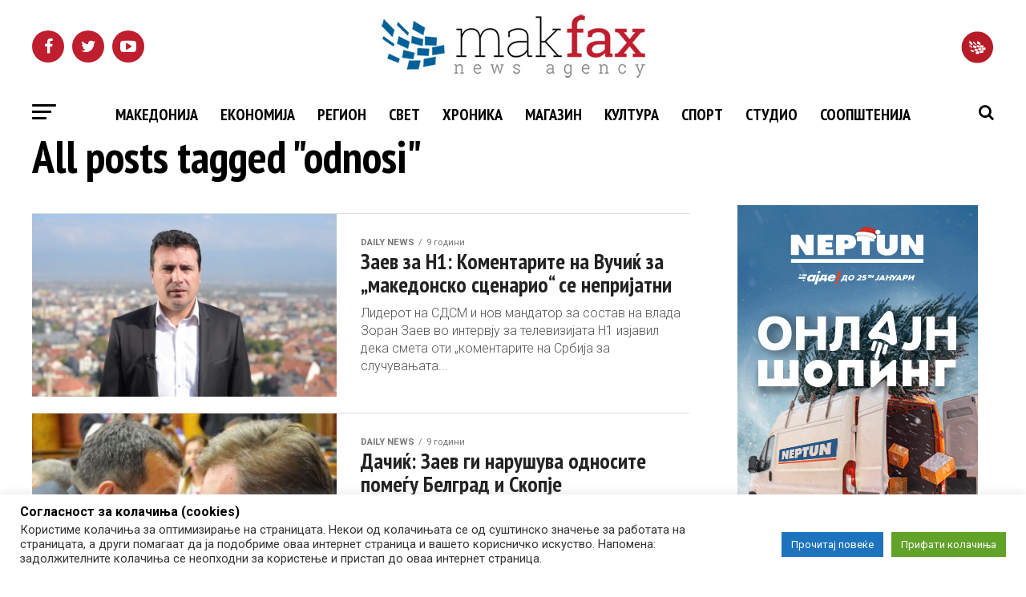

--- FILE ---
content_type: text/html
request_url: https://adserver.mk/uploads/mudar%20poteg_970x250/web/index.html
body_size: -26
content:
<!DOCTYPE html>
<html>
<head>
	<meta http-equiv="Content-Type" content="text/html; charset=utf-8"/>
	<meta http-equiv="X-UA-Compatible" content="IE=Edge"/>
	<title>Untitled</title>
<!--Adobe Edge Runtime-->
    <script type="text/javascript" charset="utf-8" src="edge_includes/edge.6.0.0.min.js"></script>
    <style>
        .edgeLoad-EDGE-570585891 { visibility:hidden; }
    </style>
<script>
   AdobeEdge.loadComposition('index', 'EDGE-570585891', {
    scaleToFit: "none",
    centerStage: "none",
    minW: "0px",
    maxW: "undefined",
    width: "970px",
    height: "250px"
}, {"dom":{}}, {"dom":{}});
</script>
<!--Adobe Edge Runtime End-->

</head>
<body style="margin:0;padding:0;">
	<div id="Stage" class="EDGE-570585891">
	</div>
</body>
</html>

--- FILE ---
content_type: application/javascript
request_url: https://adserver.mk/uploads/mudar%20poteg_970x250/web/index_edge.js
body_size: 763
content:

(function(compId){var _=null,y=true,n=false,e15='${elements-07}',x3='6.0.0.400',x2='5.0.0',x4='rgba(0,0,0,0)',lf='left',g='image',x8='rgba(192,192,192,0.00)',x19='rect(@@0@@px @@1@@px @@2@@px @@3@@px)',bp='background-position',cl='clip',e18='${elements-092}',e17='${elements-062}',o='opacity',x11='@@0@@px @@1@@px',e16='${elements-042}',e13='${elements-052}',e14='${elements-012}',x9='rgba(255,255,255,1)',e12='${elements-0222}',m='rect',x1='6.0.0',e10='${elements-032}',xc='rgba(0,0,0,1)',i='none';var g6='elements-092.png',g7='elements-0222.png',g5='elements-062.png';var im='images/',aud='media/',vid='media/',js='js/',fonts={},opts={'gAudioPreloadPreference':'auto','gVideoPreloadPreference':'auto'},resources=[],scripts=[],symbols={"stage":{v:x1,mv:x2,b:x3,stf:i,cg:i,rI:n,cn:{dom:[{id:'elements-062',t:g,r:['0','0','970px','250px','auto','auto'],f:[x4,im+g5,'0px','0px']},{id:'elements-092',t:g,r:['0','0','970px','250px','auto','auto'],cl:'rect(0px 70px 250px 0px)',f:[x4,im+g6,'0px','0px']},{id:'elements-0222',t:g,r:['-970px','0','970px','250px','auto','auto'],f:[x4,im+g7,'0px','0px']},{id:'elements-012',t:g,r:['970px','0','970px','250px','auto','auto'],f:[x4,'elements/elements-01.png','0px','0px']},{id:'elements-042',t:g,r:['-976px','0','970px','250px','auto','auto'],f:[x4,'elements/elements-04.png','0px','0px']},{id:'elements-032',t:g,r:['981px','0','970px','250px','auto','auto'],f:[x4,'elements/elements-03.png','0px','0px']},{id:'elements-052',t:g,r:['-977px','0','970px','250px','auto','auto'],f:[x4,'elements/elements-05.png','0px','0px']},{id:'elements-07',t:g,r:['970px','0','970px','250px','auto','auto'],f:[x4,'elements/elements-07.png','0px','0px']},{id:'RectangleCopy',t:m,r:['0px','0px','970px','250px','auto','auto'],cu:'pointer',f:[x8],s:[0,xc,i]}],style:{'${Stage}':{isStage:true,r:['null','null','970px','250px','auto','auto'],overflow:'hidden',f:[x9]}}},tt:{d:13390,a:y,data:[["eid262",bp,8750,0,"linear",e10,[0,0],[0,0],{vt:x11}],["eid251",bp,1250,0,"linear",e12,[0,0],[0,0],{vt:x11}],["eid264",bp,11500,0,"linear",e13,[0,0],[0,0],{vt:x11}],["eid263",lf,11500,250,"linear",e13,'-977px','0px'],["eid258",bp,4513,0,"linear",e14,[0,0],[0,0],{vt:x11}],["eid257",lf,4513,250,"linear",e14,'970px','0px'],["eid265",lf,13140,250,"linear",e15,'970px','0px'],["eid250",lf,1750,250,"linear",e12,'-970px','0px'],["eid260",bp,6500,0,"linear",e16,[0,0],[0,0],{vt:x11}],["eid246",o,0,250,"linear",e17,'0.000000','1'],["eid266",bp,13140,0,"linear",e15,[0,0],[0,0],{vt:x11}],["eid247",bp,250,0,"linear",e18,[0,0],[0,0],{vt:x11}],["eid249",cl,250,250,"linear",e18,[0,70,250,0],[0,970,250,0],{vt:x19}],["eid259",lf,6500,250,"linear",e16,'-976px','0px'],["eid261",lf,8750,250,"linear",e10,'981px','0px']]}}};AdobeEdge.registerCompositionDefn(compId,symbols,fonts,scripts,resources,opts);})("EDGE-570585891");
(function($,Edge,compId){var Composition=Edge.Composition,Symbol=Edge.Symbol;Edge.registerEventBinding(compId,function($){
//Edge symbol: 'stage'
(function(symbolName){Symbol.bindElementAction(compId,symbolName,"${RectangleCopy}","click",function(sym,e){window.open(getParameterByName('clickTag'),"_blank");function getParameterByName(name){name=name.replace(/[\[]/,"\\[").replace(/[\]]/,"\\]");var regex=new RegExp("[\\?&]"+name+"=([^&#]*)"),results=regex.exec(location.search);return results===null?"https://www.google.com/":decodeURIComponent(results[1].replace(/\+/g," "));}});
//Edge binding end
})("stage");
//Edge symbol end:'stage'
})})(AdobeEdge.$,AdobeEdge,"EDGE-570585891");